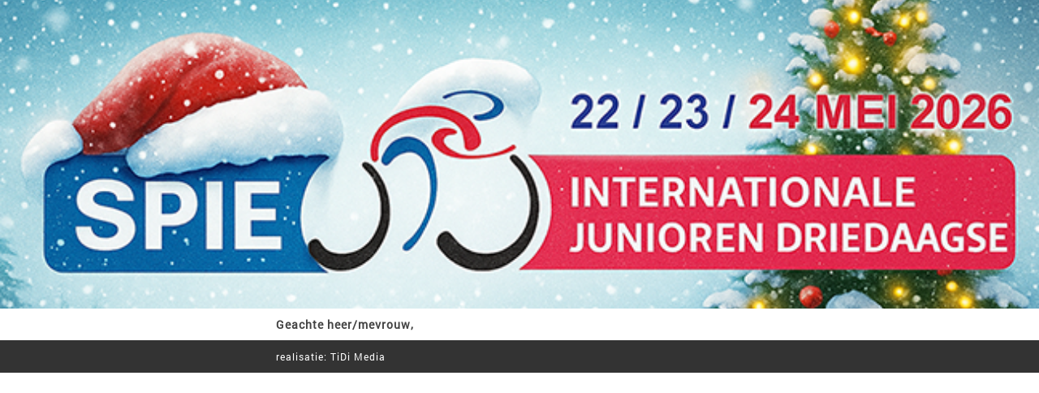

--- FILE ---
content_type: text/html; charset=UTF-8
request_url: https://www.juniorendriedaagse.nl/nl/nieuwsbrief/?mail=474
body_size: 2974
content:

    <!DOCTYPE html PUBLIC "-//W3C//DTD XHTML 1.0 Transitional//EN" "http://www.w3.org/TR/xhtml1/DTD/xhtml1-transitional.dtd">
    <html xmlns="http://www.w3.org/1999/xhtml">
        <head>
            <title>Internationale Junioren Driedaagse NL </title>
            <meta http-equiv="Content-Type" content="text/html; charset=utf-8" />
            <meta http-equiv="X-UA-Compatible" content="IE=edge" />
            <meta name="viewport" content="width=device-width, initial-scale=1.0, target-densitydpi=device-dpi">
            <style type="text/css">
                @font-face {
                  font-family: "Roboto";
                  font-style: normal;
                  font-weight: 400;
                  font-size: 13;
                  src: local("Roboto Regular"), local("Roboto-Regular"), url(/assets/fonts/mailing/roboto.woff) format("woff");
                }
                /*--------------- Client Style  ---------------*/
                /* Force Hotmail/Outlook.com to display emails at full width. */
                .ReadMsgBody{width:100%; background-color: #ffffff;} .ExternalClass{width:100%; background-color: #ffffff;} 
                /* Force Hotmail/Outlook.com to display line heights normally. */
                .ExternalClass, .ExternalClass p, .ExternalClass span, .ExternalClass font, .ExternalClass td, .ExternalClass div{line-height:100%;} 
                /* Remove spacing between tables in Outlook 2007 and up. */
                table, td{mso-table-lspace:0pt; mso-table-rspace:0pt;} 
                /* Force Outlook 2007 and up to provide a view in browser message. */
                #outlook a{padding:0;} 
                /* Force IE to smoothly render resized images. */
                img{-ms-interpolation-mode: bicubic;} 
                /* Prevent Windows- and Webkit-based mobile platforms from changing declared text sizes. */
                body, table, td, p, a, li, blockquote{-ms-text-size-adjust:100%; -webkit-text-size-adjust:100%;} 
                
                html { width: 100%; }
                body { -webkit-text-size-adjust: none; -ms-text-size-adjust: none; margin: 0; padding: 0; background-color: #ffffff;-webkit-font-smoothing: antialiased; font-family: Roboto, Arial, sans-serif;}
                table { border-spacing: 0;border-collapse: collapse; }
                table td { border-collapse: collapse; }
                a { color:#fff; text-decoration: none!important; }
                img {
                  transition: all 0.01s linear;
                }
                img:hover {
                  transform: scale(1.02);
                }
                div, p, a, li, td { -webkit-text-size-adjust:none; }    
                p {padding: 0!important; margin-top: 0!important; margin-right: 0!important; margin-bottom: 0!important; margin-left: 0!important;}
                
                .Header-LR{width:80px !important;}
                .Header-Text{max-width:400px!important; word-wrap:break-word;}

                /*--------------- Tablet Style  ---------------*/
                @media only screen and  (max-width: 600px) {
                    body{width:auto!important;}
                    table[class="flexibleFull"] {width:100% !important; clear:both;}
                    td[class="flexibleContent"]{width:100% !important; padding-left:20px; padding-right:20px; clear:both;}
                    table[class="flexibleCols3"] {width:30% !important;}
                    table[class="flexibleBlankCols3"] {width:5% !important;}
                    img[class="flexibleImage"] {max-width:155px !important; text-align:center!important;}
                    img[class="flexibleImage2"] {max-width:205px !important; text-align:center!important;}
                    img[class="flexibleImage3"] {max-width:250px !important; text-align:center!important;}
                    img[class="flexibleImageFull"] {max-width:540px !important; text-align:center!important;}
                    td[class="Header-LR"]{width:40px !important;}
                    td[class="Header-Text"]{width:70% !important; max-width:400px!important; word-wrap:break-word; padding:0 20px !important;}
                }
                
                /*--------------- Mobile Style  ---------------*/
                @media only screen and (max-width: 480px){
                    body{width:auto!important;}
                    table[class="flexibleFull"] {width:100% !important; clear:both;}
                    td[class="flexibleContent"]{width:100% !important; padding-left:20px; padding-right:20px; clear:both;}
                    table[class="flexibleHeaderLeft"], table[class="flexibleHeaderRight"] {width:100% !important; text-align:center !important;}
                    table[class="flexibleHeaderLeft"] td, table[class="flexibleHeaderRight"] div{text-align:center!important;}
                    table[class="flexibleHeaderRight"] table{width:100% !important; text-align:center !important;}
                    table[class="flexibleCols3"],table[class="flexibleBlankCols3"] {width:100% !important;}
                    img[class="flexibleImage"] {max-width:170px !important; text-align:center!important;}
                    img[class="flexibleImage2"] {max-width:230px !important; text-align:center!important;}
                    img[class="flexibleImage3"] { max-width:100% !important; width:100% !important; text-align:center!important;}
                    table[class="flexible2ColsLeft"], table[class="flexible2ColsRight"],table[class="flexibleBlankCols2"] {width:100% !important; text-align:center !important; clear: both;}
                    table[class="flexible2ColsLeft"] td, table[class="flexible2ColsRight"] td { clear: both;}
                    img[class="flexibleImageFull"] {min-width:200px !important; width:100% !important; max-width:480px !important; text-align:center!important;}
                    table[class="flexible2FooterLeft"], table[class="flexible2FooterRight"],table[class="flexibleBlankCols2"] {width:100% !important; text-align:left !important; clear: both;}
                    table[class="flexible2FooterLeft"] div, table[class="flexible2FooterRight"] div {text-align:left !important; clear: both;}
                    td[class="Header-LR"]{width:40px !important;}
                    td[class="Header-Text"]{width:70% !important; max-width:400px!important; word-wrap:break-word; padding:0 20px !important;}
                }
            </style>
            <!--[if gte mso 9]>
            <style>
                body,table tr,table td,a, span,div,p { Arial, Helvetica, sans-serif !important;}
                table[class="module-color"] {width:970px !important;}
            </style>
            <![endif]-->
        </head>
        <body>

            <table cellpadding="0" cellspacing="0" align="center" border="0" width="100%">
                <tr>
                    <td valign="top" align="center" width="100%">

                        


    <!-- TABLE MODULE START // -->
<table modules="topgraphic" class="module-color" style="background: rgb(250, 250, 250);" cellpadding="0" cellspacing="0" border="0" width="100%">
    <tbody>
        <tr>
            <td align="center" valign="top">

                <!-- MODULE ROW // -->
                <table align="center" class="" style="background: url(/dbfotos/simg_image_53.png) 50% 50% / cover no-repeat;" background="/dbfotos/simg_image_53.png" cellpadding="0" cellspacing="0" border="0" width="100%">
                <!--[if gte mso 9]><v:image xmlns:v="urn:schemas-microsoft-com:vml" id="theImage" style="behavior: url(#default#VML); display:inline-block; height:350px; width:970px;top:0;left:0;border:0;z-index:1;" src="/dbfotos/simg_image_53.png"></v:image><v:shape xmlns:v="urn:schemas-microsoft-com:vml" id="theText" style="behavior: url(#default#VML); display:inline-block;position:absolute; height:350px; width:970px;top:0;left:0;border:0;z-index:2;"><div><![endif]-->
                    <tbody>
                        <tr>
                            <td align="center" valign="top">
                                <table align="center" class="flexibleFull" cellpadding="0" cellspacing="0" border="0" width="600">
                                    <tbody>
                                        <tr>
                                            <td align="center" valign="top">

                                                <!-- CONTENT TABLE // -->
                                                <table cellpadding="0" cellspacing="0" border="0" width="100%">
                                                    <tbody>
                                                        <tr>
                                                            <td align="center" valign="middle" style="height:380px;">
                                                                <table cellpadding="0" align="left" cellspacing="0" border="0" width="100%">
                                                                    <tbody>
                                                                        <tr>
                                                                            <td valign="middle">
                                                                                <table cellpadding="0" cellspacing="0" border="0" width="100%">
                                                                                    <tbody>
                                                                                        <tr>
                                                                                            <td align="left" valign="top" height="40">
                                                                                                &nbsp;
                                                                                            </td>
                                                                                        </tr>
                                                                                        <tr>
                                                                                            <td align="center" valign="middle" style="padding:20px 15px 20px 15px;  font-family: Roboto, Arial, sans-serif; word-wrap:break-word;">
                                                                                                <div style="text-align: center; position: relative;">
                                                                                                    <p style="padding: 0px; margin: 0px;">
                                                                                                        <span style="font-size:50px; display:block; color:#fff; text-align:center; font-weight:bold;"></span>
                                                                                                    </p>
                                                                                                </div>
                                                                                            </td>
                                                                                        </tr>
                                                                                        <tr>
                                                                                            <td align="left" valign="top" height="25">
                                                                                            </td>
                                                                                        </tr>

                                                                                        <tr>
                                                                                            <td align="left" valign="top" height="40">
                                                                                                &nbsp;
                                                                                            </td>
                                                                                        </tr>
                                                                                    </tbody>
                                                                                </table>
                                                                            </td>
                                                                        </tr>
                                                                    </tbody>
                                                                </table>
                                                            </td>
                                                        </tr>
                                                    </tbody>
                                                </table>
                                                <!-- // CONTENT TABLE -->

                                            </td>
                                        </tr>
                                    </tbody>
                                </table>
                            </td>
                        </tr>
                    </tbody>
                <!--[if gte mso 9]></div></v:shape><![endif]--></table>
                <!-- // MODULE ROW -->

            </td>
        </tr>
    </tbody>
</table>
<!-- // TABLE MODULE END -->



    <!-- TABLE MODULE START // -->

    <table class="module-color" style="background: rgb(255, 255, 255);" cellpadding="0" cellspacing="0" align="center" border="0" width="100%">
        <tbody>
            <tr>
                <td valign="top" style="letter-spacing:1px;" width="100%">
                    <!-- MODULE ROW // -->

                    <table class="flexibleFull" cellpadding="0" cellspacing="0" align="center" border="0" width="600">
                        <tbody>
                            <tr>
                                <td class="flexibleContent" valign="top">
                                    <!-- CONTENT TABLE // -->

                                    <table cellpadding="0" cellspacing="0" align="center" border="0" width="100%">
                                        <tbody>
                                            <tr>
                                                <td valign="middle" width="100%" style="font-family: Roboto, Arial, sans-serif; word-wrap:break-word;">

                                                    <div style="text-align: left; position: relative; margin: 10px 0;">
                                                        <span style="font-size: 14px; display: block; font-weight: bold; color: rgb(66, 66, 66); position: relative;">
                                                            Geachte heer/mevrouw,                                                        </span>
                                                    </div>

                                                </td>
                                            </tr>
                                        </tbody>
                                    </table>
                                    <!-- // CONTENT TABLE -->

                                </td>
                            </tr>
                        </tbody>
                    </table>
                    <!-- // MODULE ROW -->

                </td>
            </tr>
        </tbody>
    </table>
    <!-- // TABLE MODULE END -->


<!-- linked objects {{{ -->
    <!-- /linked objects }}} -->


    <!-- TABLE MODULE START // -->

    <table class="module-color" style="background: rgb(51, 51, 51);" cellpadding="0" cellspacing="0" align="center" border="0" width="100%">
        <tbody>
            <tr>
                <td valign="top" align="center" style="letter-spacing:1px;" width="100%">
                    <!-- MODULE ROW // -->

                    <table align="center" class="flexibleFull" cellpadding="0" cellspacing="0" border="0" width="600">
                        <tbody>
                            <tr>
                                <td class="flexibleContent" align="center" valign="top">
                                    <!-- CONTENT TABLE // -->

                                    <table cellpadding="0" cellspacing="0" border="0" width="100%">
                                        <tbody>
                                            <tr>
                                                <td height="10" width="100%">
                                                </td>
                                            </tr>
                                            <tr>
                                                <td valign="top">
                                                    <table style="border-collapse:collapse; mso-table-lspace:0pt; mso-table-rspace:0pt; text-align: center; font-family: Roboto, Arial, sans-serif;" class="flexible2FooterLeft" cellpadding="0" cellspacing="0" align="left" border="0" width="65%">
                                                        <tbody>
                                                            <tr>
                                                                <td height="20" style="font-family: Roboto, Arial, sans-serif; " class="textCenter">
                                                                    <div style="font-size:12px; color: #ffffff; text-align:left ; position: relative;">
                                                                        <p style="padding: 0px; margin: 0px;">
                                                                            realisatie: <a href="http://www.tidi.nl/">TiDi Media</a>
                                                                        </p>
                                                                    </div>
                                                                </td>
                                                            </tr>
                                                        </tbody>
                                                    </table>
                                                    <table style="border-collapse:collapse; mso-table-lspace:0pt; mso-table-rspace:0pt;" class="flexibleBlankCols2" cellpadding="0" cellspacing="0" align="left" border="0" width="1">
                                                        <tbody>
                                                            <tr>
                                                                <td height="20" width="100%">
                                                                </td>
                                                            </tr>
                                                        </tbody>
                                                    </table>
                                                    <table class="flexible2FooterRight" cellpadding="0" cellspacing="0" align="right" border="0" width="30%">
                                                        <tbody>
                                                            <tr>
                                                                <td height="20" style="font-family: Roboto, Arial, sans-serif;  text-align:right; " class="textCenter">

                                                                                                                                              <a href="#" style="color: rgb(255, 255, 255); font-size: 13px; position: relative; text-decoration: none;" tabindex="-1"></a>
                                                                     
                                                                </td>
                                                            </tr>
                                                        </tbody>
                                                    </table>
                                                </td>
                                            </tr>
                                            <tr>
                                                <td height="10" width="100%">
                                                </td>
                                            </tr>
                                        </tbody>
                                    </table>
                                    <!-- // CONTENT TABLE -->

                                </td>
                            </tr>
                        </tbody>
                    </table>
                    <!-- // MODULE ROW -->

                </td>
            </tr>
        </tbody>
    </table>
    <!-- // TABLE MODULE END -->

                    </td>
                </tr>
            </table>

        </body>
    </html>


